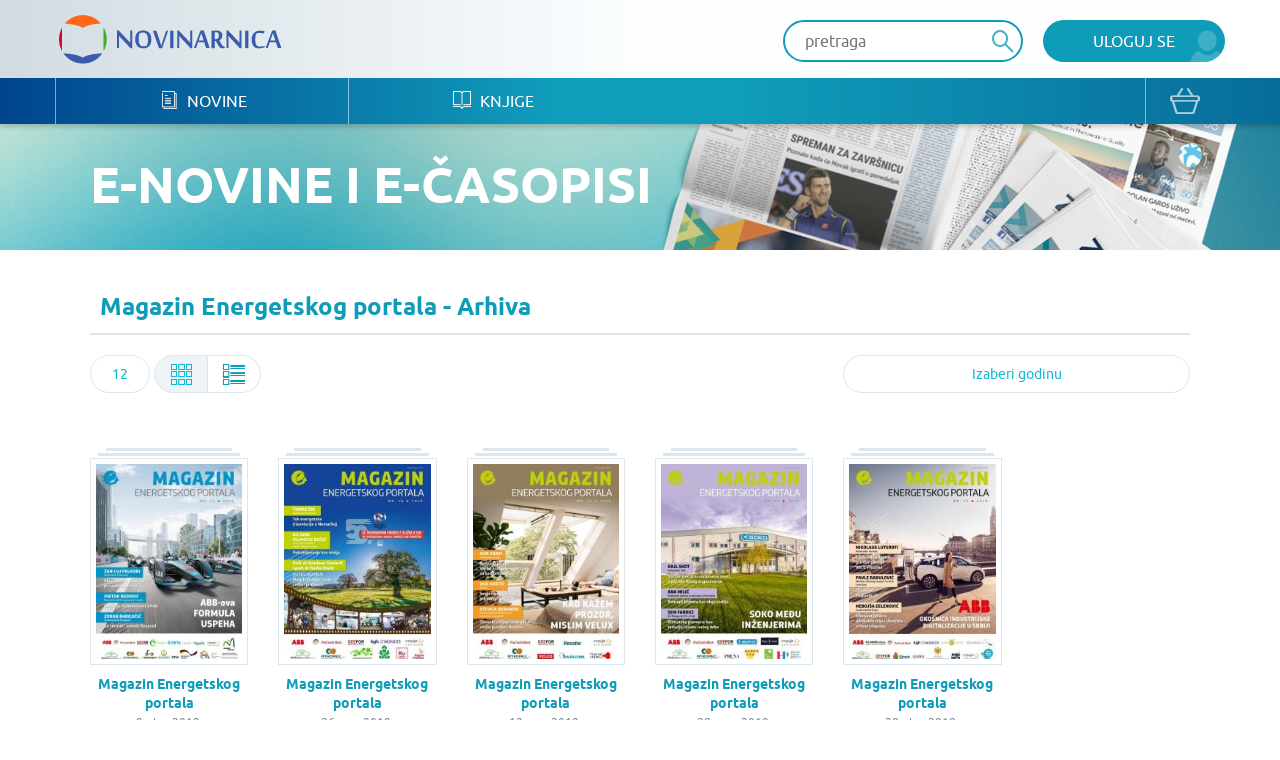

--- FILE ---
content_type: text/html; charset=UTF-8
request_url: https://www.novinarnica.net/novine/magazin_energetskog_portala/arhiva
body_size: 21882
content:
<!DOCTYPE html>
<html lang="sr">
<head>
	<meta charset="UTF-8">
	<meta name="viewport" content="width=device-width, initial-scale=1.0, user-scalable=no, maximum-scale=1">
	<meta name="csrf-param" content="_csrf-website">
    <meta name="csrf-token" content="IziOjxpus5VKajvtw2v8BoJZG6KmXeDuGRgd7zYHr-bI7-RpvsLNgdt7gDWS463RmlrLcWodlsl_cHoBJKt7vQ==">
	<title>Magazin Energetskog portala - Arhiva - Novinarnica - Sve novine na jednom mestu!</title>
	<link href="/css/main.css" rel="stylesheet">	
	<meta name="keywords" content="Magazin Energetskog portala; Arhiva; Novinarnica" />
	<meta name="description" content="Energetski Portal  je specijalizovano javno glasilo o održivoj energetici na kom se objavljuje Magazin Energetskog portala. Kvartalno izdanje Magazina donosi informacije o obnovljivim izvorima energije, unapređenju energetske efikasnosti u industriji, transportu i zgradarstvu  u Srbiji i regionu, kao i o zaštiti životne sredine i održivom razvoju." />
	<meta property="og:title" content="Magazin Energetskog portala - Arhiva - Novinarnica - Sve novine na jednom mestu!"/>
	<meta property="og:image" content="https://www.novinarnica.net/img/slide-1.png"/>
	<meta property="og:type" content="article"/>
	<meta property="og:url" content="https://www.novinarnica.net/novine/magazin_energetskog_portala/arhiva"/>
	<meta property="og:site_name" content="Novinarnica"/>
	<meta property="og:description" content="Energetski Portal  je specijalizovano javno glasilo o održivoj energetici na kom se objavljuje Magazin Energetskog portala. Kvartalno izdanje Magazina donosi informacije o obnovljivim izvorima energije, unapređenju energetske efikasnosti u industriji, transportu i zgradarstvu  u Srbiji i regionu, kao i o zaštiti životne sredine i održivom razvoju." />
	<meta property="fb:app_id" content="313371395397304" />

	<link rel="shortcut icon" type="image/x-icon" href="/favicon.ico" />
    <link rel="apple-touch-icon" sizes="152x152" href="/apple-touch-icon-152x152.png">
    <link rel="apple-touch-icon" sizes="144x144" href="/apple-touch-icon-144x144.png">
    <link rel="apple-touch-icon" sizes="120x120" href="/apple-touch-icon-120x120.png">
    <link rel="apple-touch-icon" sizes="114x114" href="/apple-touch-icon-114x114.png">
    <link rel="apple-touch-icon" sizes="76x76" href="/apple-touch-icon-76x76.png">
    <link rel="apple-touch-icon" sizes="72x72" href="/apple-touch-icon-72x72.png">
    <link rel="apple-touch-icon" sizes="60x60" href="/apple-touch-icon-60x60.png">
    <link rel="apple-touch-icon" sizes="57x57" href="/apple-touch-icon-57x57.png">
    <link rel="icon" type="image/png" href="/favicon-196x196.png" sizes="196x196">
    <link rel="icon" type="image/png" href="/favicon-160x160.png" sizes="160x160">
    <link rel="icon" type="image/png" href="/favicon-96x96.png" sizes="96x96">
    <link rel="icon" type="image/png" href="/favicon-64x64.png" sizes="16x16">
    <link rel="icon" type="image/png" href="/favicon-48x48.png" sizes="16x16">
    <link rel="icon" type="image/png" href="/favicon-16x16.png" sizes="16x16">
    <link rel="icon" type="image/png" href="/favicon-32x32.png" sizes="32x32">
    <meta name="msapplication-TileImage" content="/mstile-144x144.png">
    <meta name="msapplication-TileColor" content="#ffc40d">

</head>
<body class="">


<div class="popup default-popup">
	<div class="modal">
		<div class="modal-header">
			<h3><i class="icon-star"></i> Modal Title</h3>
		</div>
		<div class="modal-content">
			<div class="input-holder">
				<input class="input" type="text" placeholder="Input text" />
			</div>
			<div class="input-holder">
				<input class="input" type="text" placeholder="Input text" />
			</div>
			<div class="input-holder">
				<textarea class="input" placeholder="Input text"></textarea>
			</div>
			<div class="input-holder">
				<p>Lorem ipsum dolor sit amet, consectetur adipiscing elit. Vestibulum aliquet
					turpis quis ante varius, et efficitur eros molestie. Suspendisse nunc diam,
					bibendum nec velit in, porta vehicula tortor. Proin mattis pulvinar ex, in
					ultrices nibh placerat non. Donec non volutpat nisi. Orci varius natoque
					penatibus et magnis dis parturient montes, nascetur ridiculus mus. Integer nisl
					orci, cursus at commodo et, rhoncus et quam. Etiam sit amet vulputate elit.
					Donec feugiat, augue id faucibus iaculis
			</div>
			<div class="input-holder">
				<button class="button primary lowercase" type="submit">Pošalji</button>
				<button class="button secondary lowercase close-popup" type="submit">Nemoj da
					Pošalješ
				</button>
			</div>
		</div>
	</div>
</div>

	<header>
		<div class="top">
			<div class="inner">
				<a href="/" class="logo">
					<img src="/img/novinarnica_logo.svg" />
				</a>
				<div class="right phone-hide">
											<a href="/korisnici/pristup" class="button primary user">Uloguj se</a>
										<div class="search-wrapper">
						<form action="/pretraga" class="header-search-form" method="GET">
							<button type="submit" class="button search"><i class="icon-search" disabled="disabled"></i>
							</button>
							<input class="input" placeholder="pretraga" autocomplete="off" name="term" />
						</form>
					</div>

					<script id="AutoCompleteTemplate" type="text/html">
						<li class="column newspaper-list-item">
							<a href="{{url}}">
								<div class="image">
									<img width="70px" src="{{img}}" />
								</div>
								<div class="text">
									<h4>{{name}}</h4>
									<p>{{desc}}</p>
								</div>
							</a>
						</li>
					</script>

					<div class="auto-complete-holder">
						<p class="auto-complete-message"></p>
						<div class="tse-scrollable scrollbar-dynamic" data-scrollbar>
							<ul id="AutoComplete" class="auto-complete"></ul>
						</div>
					</div>
				</div>

				<a href="javascript:void(0)" data-side="right" class="nav-action open-menu phone-show right-open-menu"><i class="lines"></i></a>
				<a href="/kupovina/prijava" class="phone-show cart">
					<i class="icon-bag"></i>				</a>
							</div>
		</div>
		<div class="bottom">
			<div class="inner">
				<nav class="clearfix navigation mobile-side-menu right-side-menu">
					<ul>
						<li class="phone-show">
							<div class="search-wrapper">
								<form action="/pretraga" class="header-search-form" method="GET">
									<button type="submit" class="button search"><i class="icon-search"></i></button>
									<input class="input" type="text" placeholder="pretraga" autocomplete="off" name="term" />
								</form>
							</div>
						</li>
													<li class="phone-show">
								<a href="/korisnici/pristup" class="user button primary">Uloguj se								</a>
							</li>
												<li>
							<a href="/novine"><i class="icon-newspaper"></i> Novine</a>
						</li>
						<li>
							<a href="/knjige"><i class="icon-book"></i> Knjige</a>
						</li>
												<li class="phone-show border-top">
							<a href="/o-nama">O nama</a>
						</li>
						<li class="phone-show">
							<a href="/izdavaci">Pregled izdavača</a>
						</li>
						<li class="phone-show">
							<a href="/nacini-placanja">Načini plaćanja</a>
						</li>
						<li class="phone-show">
							<a href="/pravilnik">Pravilnik</a>
						</li>
						<li class="phone-show">
							<a href="/pomoc">Pomoć</a>
						</li>
					</ul>
					<a href="/kupovina/prijava" class="phone-hide cart">
						<i class="icon-bag"></i>					</a>
					<ul class="social phone-show">
						<li>
							<a href="https://www.facebook.com/novinarnica" target="_blank"><i class="icon-fb" style="color: #106bb8"></i></a></li>
						<li><a href="https://twitter.com/Novinarnica""
							target="_blank"><i class="icon-twit" style="color:#109cb8;"></i></a>
						</li>
					</ul>
				</nav>
			</div>
		</div>
	</header>


<section class="hero" style="background-image: url(/img/temp_hero2.jpg)">
	<div class="inner">
		<h1>e-Novine i e-časopisi</h1>
	</div>
</section>

<section class="white">
	<div class="inner">
		<div class="grid">
			<div class="grid-heading">
				<h2>Magazin Energetskog portala - Arhiva</h2>
			</div>
			<div id="list-wrapper" class="grid">
<div class="pagination">
	<div class="row">
		<div class="column __8 m__1">
			<div class="select"><select data-preserve="switcher" class="switcher" name="switcher" style="width: 60px" ><option selected value="12">12</option><option  value="16">16</option><option  value="24">24</option><option  value="100">100</option></select></div>
			<div class="small-button-group button-group switch-view">
				<a href="javascript:void(0);" data-preserve="type" data-preserve-value="grid" class="active" data-switch="grid"><i class="icon-grid"></i></a>
				<a href="javascript:void(0);" data-preserve="type" data-preserve-value="list"  data-switch="list"><i class="icon-list"></i></a>
			</div>
		</div>
		<div class="column __4 pull-right m__1">
							<div class="small-button-group button-group">
										<div class="select-holder">
						<select data-date-picker="year">
															<option value="0" selected="selected">Izaberi godinu</option>
															<option value="2019">2019</option>
															<option value="2018">2018</option>
													</select>
					</div>
				</div>
					</div>
	</div>
</div>



<div class="grid-content">
			<ul class="row __6-block lt__4-block st__3-block m__3-block block-row" id="gridToList" data-archive-list="true">
			
	<li class="column newspaper-list-item">
									<a href="/novine/magazin_energetskog_portala">
								<div class="image">
				<div class="newspaper-block">
					<img class="manicure" src="/thumbs/52ceee76736a7b5fa558171875c17cc08f7c55f2343933ce15ba529ef3517ac6.jpeg" alt="Magazin Energetskog portala - broj 17, 9. dec 2019.">				</div>
			</div>
			<div class="text">
				<h4>Magazin Energetskog portala</h4>
				<p>9. dec 2019.</p>
				<p class="list-show">
					broj 17</p>
																</div>
		</a>
	</li>


	<li class="column newspaper-list-item">
									<a href="/novine/magazin_energetskog_portala/2019-09-26/53613">
								<div class="image">
				<div class="newspaper-block">
					<img class="manicure" src="/thumbs/d276c8cabecd4afd0966ad059f14d29eecc2b9dd301817cb0e6ed23a028ed92c.jpeg" alt="Magazin Energetskog portala - broj 16, 26. sep 2019.">				</div>
			</div>
			<div class="text">
				<h4>Magazin Energetskog portala</h4>
				<p>26. sep 2019.</p>
				<p class="list-show">
					broj 16</p>
																</div>
		</a>
	</li>


	<li class="column newspaper-list-item">
									<a href="/novine/magazin_energetskog_portala/2019-08-12/51495">
								<div class="image">
				<div class="newspaper-block">
					<img class="manicure" src="/thumbs/9ab35b036e558b9a4044697adf0ffc5eb928590e82bf6cf931d2dab1096ae8b3.jpeg" alt="Magazin Energetskog portala - broj 15, 12. avg 2019.">				</div>
			</div>
			<div class="text">
				<h4>Magazin Energetskog portala</h4>
				<p>12. avg 2019.</p>
				<p class="list-show">
					broj 15</p>
																</div>
		</a>
	</li>


	<li class="column newspaper-list-item">
									<a href="/novine/magazin_energetskog_portala/2019-03-28/51529">
								<div class="image">
				<div class="newspaper-block">
					<img class="manicure" src="/thumbs/9f3057c2c74a1dd24a1c1163b45472af4dc974c327683f70d8b06bad1d9a272f.jpeg" alt="Magazin Energetskog portala - broj 14, 28. mar 2019.">				</div>
			</div>
			<div class="text">
				<h4>Magazin Energetskog portala</h4>
				<p>28. mar 2019.</p>
				<p class="list-show">
					broj 14</p>
																</div>
		</a>
	</li>


	<li class="column newspaper-list-item">
									<a href="/novine/magazin_energetskog_portala/2018-12-28/51569">
								<div class="image">
				<div class="newspaper-block">
					<img class="manicure" src="/thumbs/aee478a2a559b6c13cd9ed3b031473fe775d8435d947a9ec9d25121ea19bf890.jpeg" alt="Magazin Energetskog portala - broj 13, 28. dec 2018.">				</div>
			</div>
			<div class="text">
				<h4>Magazin Energetskog portala</h4>
				<p>28. dec 2018.</p>
				<p class="list-show">
					broj 13</p>
																</div>
		</a>
	</li>

		</ul>
	</div>

<div class="pagination"></div></div>		</div>
	</div>
</section>


<section class="promo-section">
	<div class="inner">
		<ul class="row block-row __4-block st__3-block m__2-block">
							<li class="column">
					<img src="/img/iosapp.png" />
					<a href="https://itunes.apple.com/us/app/novinarnica/id875703487?mt=8" target="_blank" class="button primary ios">IOS Aplikacija</a>
				</li>
				<li class="column">
					<img src="/img/androidapp.png" />
					<a href="https://play.google.com/store/apps/details?id=air.Novinarnica" target="_blank" class="button primary android">Android Aplikacija</a>
				</li>
			
			<li class="column phone-hide">
				<img src="/img/gift.png" />
				<a href="/vaučeri" class="button primary voucher">Promo vaučer</a>
			</li>
			<li class="column">
				<img src="/img/credits.png" />
				<a href="/krediti" class="button primary credits">Kupi kredite</a>
			</li>
		</ul>
	</div>
</section>

<footer>
	<div class="top">
		<div class="inner">
			<div class="row">
				<div class="column __3 st__2 m__1">
					<h3 class="phone-hide">Kontakt</h3>
					<p>office@novinarnica.net<br />
						+381 11 6670 806<br />
						Branka Pešića 53<br />
						11080 Zemun, Beograd.</p>
				</div>
				<div class="column __3 st__2 phone-hide">
					<h3>Novinarnica</h3>
					<ul>
						<li>
							<a href="/o_nama">O nama</a>
						</li>
						<li>
							<a href="/izdavaci">Pregled izdavača</a>
						</li>
						<li>
							<a href="/nacini_placanja">Načini plaćanja</a>
						</li>
						<li>
							<a href="/pravilnik">Pravilnik</a>
						</li>
						<li>
							<a href="/pomoc">Pomoć</a>
						</li>
					</ul>
				</div>

				<div class="column __3 st__2 phone-hide">
					<h3>Pratite nas</h3>
					<ul>
						<li>
							<a href="https://www.facebook.com/novinarnica" target="_blank"><i class="icon-fb" style="color: #106bb8"></i>
								Facebook</a></li>
						<li><a href="https://twitter.com/Novinarnica""
							target="_blank"><i class="icon-twit" style="color:#109cb8;"></i>Twitter</a>
						</li>
					</ul>
				</div>
				<div class="column __3 st__6 m__1">
					<div class="footer-links">
						<div class="row cards __centered-row m__0">
							<div class="column __6 st__3 m__1">
								<a href="http://bancaintesa.rs" target="_blank">
									<img src="/img/intesa.png" />
								</a>
							</div>
							<div class="column __6 st__3 m__1">
								<a href="https://www.paypal.com/" target="_blank">
									<img src="/img/paypal.png" />
								</a>
							</div>
							<div class="column __4 st__2 m__3">
								<a target="_blank">
									<img src="/img/visa.png" />
								</a>
							</div>
							<div class="column __4 st__2 m__3">
								<a target="_blank">
									<img src="/img/master.png" />
								</a>
							</div>

							<div class="column __4 st__2 m__3">
								<a target="_blank">
									<img src="/img/maestro.png" />
								</a>
							</div>

							<div class="column __6 st__2 m__1">
								<a href="http://www.visa.ca/verified/infopane/index.html" target="_blank">
									<img src="/img/verifiedbyvisa.png" />
								</a>
							</div>

							<div class="column __6 st__2 m__1">
								<a href="http://www.mastercardbusiness.com/mcbiz/index.jsp?template=/orphans&amp;content=securecodepopup" target="_blank">
									<img src="/img/mastercardsecure.png" />
								</a>
							</div>
						</div>
					</div>
				</div>
			</div>
		</div>
	</div>
	<div class="bottom">
		<p>Copyright Novinarnica 2026</p>
	</div>
</footer>

<script>
	window.printTemplate = function (selector, data) {
		return Handlebars.compile($('#' + selector).html())(data);
	}
</script>
<!-- Global site tag (gtag.js) - Google Analytics -->
<script async src="https://www.googletagmanager.com/gtag/js?id=UA-26781315-2"></script>
<script>
  window.dataLayer = window.dataLayer || [];
  function gtag(){dataLayer.push(arguments);}
  gtag('js', new Date());

  gtag('config', 'UA-26781315-2');
</script>
<!-- Google tag (gtag.js) -->
<script async src="https://www.googletagmanager.com/gtag/js?id=G-6DTT7W6XHQ"></script>
<script>
  window.dataLayer = window.dataLayer || [];
  function gtag(){dataLayer.push(arguments);}
  gtag('js', new Date());
  gtag('config', 'G-6DTT7W6XHQ');
</script>
<script src="/js/jquery-1.11.1.min.js"></script>
<script src="/js/1-jquery.bxslider.min.js"></script>
<script src="/js/5-jquery.sidr.min.js"></script>
<script src="/js/2-select2.full.min.js"></script>
<script src="/js/6-scrollbar.min.js"></script>
<script src="/js/9-scripts.js"></script>
<script src="/js/handlebars-v4.0.10.js"></script>
<script type="text/javascript">jQuery(document).ready(function () {

		var ArchiveController = {
			base: "\/novine\/magazin_energetskog_portala\/arhiva",

			year: null,
			month: null,

			build: function () {
				var val = '';

				// Add year
				if (this.year) {
					val += this.year;

					// Add month
					if (this.month) {
						val += '/' + this.month;
					}
				}

				return val ? '/' + val : '';
			},

			redirect: function () {
				location.href = this.base + this.build();
			},

			init: function () {
				var pickers = $('[data-date-picker]');
				pickers.change(function () {

					// Get type and value
					var type = $(this).data('date-picker');
					var value = $(this).val();

					// Zero means null
					if (value === '0') {
						value = null;
					}

					// Deselect month if year is changes
					if (type === 'year') {
						ArchiveController.month = null;
					}

					ArchiveController[type] = value;
					ArchiveController.redirect();
				});
			}
		};

		ArchiveController.init();
	


		$(document).on("submit", ".header-search-form", function(e){
			if($('[name="term"]').val().length < 3) {
				e.preventDefault();
				return  false;
			}
		});

		var initClose;
		$(document).mousedown(function (event) {
			initClose = $('header .right').has(event.target).length === 0;
		});

		$(document).mouseup(function (event) {
			if (initClose && $('header .right').has(event.target).length === 0) {
				$('.auto-complete-holder').removeClass('visible');
			}
		});

		window.SearchAutoComplete = {

			/** {json} The current state of the auto complete. */
			model: {

				/** {bool} True if the results are still being loaded. */
				loading: false,

				/** {array} The list of results to show., or null if the search  */
				results: null
			},

			/** {array} The list of DOM elements used. */
			dom: {

				/** {jQuery} The input element which provides the term. */
				input: null,

				/** {jQuery} Master holder of the results. */
				holder: null,

				/** {jQuery} The paragraph that shows a message to the user. */
				message: null,

				/** {jQuery} The list which shows the results. */
				list: null
			},

			/**
			 * Initialize the auto complete.
			 */
			init: function () {
				this.dom.input = $('.header-search-form input[name="term"]');
				this.dom.holder = $('.auto-complete-holder');
				this.dom.message = $('.auto-complete-message');
				this.dom.list = $('#AutoComplete');
				this.dom.listHolder = $('.tse-scrollable');

				// Load the results
				this.dom.input.keyup(function () {
					var term = $(this).val().trim();
					SearchAutoComplete.model.results = null;

					// Minimum of 3 characters
					if (term.length >= 3) {
						SearchAutoComplete.model.loading = true;
						SearchAutoComplete.model.results = null;
						$.get(
							'/pretraga/@' + term,
							function (results) {
								SearchAutoComplete.model.results = results;
								SearchAutoComplete.model.loading = false;
								SearchAutoComplete.refresh();
							}
						);
					}

					SearchAutoComplete.refresh();
				});

				// Refresh on focus
				this.dom.input.focus(function () {
					SearchAutoComplete.refresh();
				});

				// Refresh on blur
				this.dom.input.blur(function () {
					// SearchAutoComplete.refresh();
				});

				this.refresh();
			},

			/**
			 * Refresh the view, based on the model.
			 */
			refresh: function () {

				// Get the term
				var term = this.dom.input.val().trim();

				// Hide
				if (!this.dom.input.is(':focus') && term === '') {
					this.dom.holder.removeClass('visible');
					return;
				}

				// Set the message
				var message = null;
				if (this.model.results === null || this.model.results.length === 0) {
					this.dom.listHolder.hide();
					// Loading
					if (this.model.loading) {
						message = 'Molimo sačekajte...';

						// No results
					} else if (this.model.results !== null) {
						message = 'Nije pronađena nijedna novina ili knjiga';

						// Initial message
					} else {
						message = 'Unesite bar tri slova za prikaz rezultata';
					}
				} else {
					this.dom.listHolder.show();
				}

				// Show the proper element
				this.dom.list.toggle(message === null);
				this.dom.message.toggle(message !== null).text(message ? message : '');

				// Print results
				this.dom.list.html('');
				if (this.model.results !== null) {
					for (var i in this.model.results) if (this.model.results.hasOwnProperty(i)) {
						this.dom.list.append(printTemplate('AutoCompleteTemplate', this.model.results[i]));
					}
				}

				// Show the main holder
				this.dom.holder.addClass('visible');
			}

		};
		SearchAutoComplete.init();

	

});</script></body>
</html>
